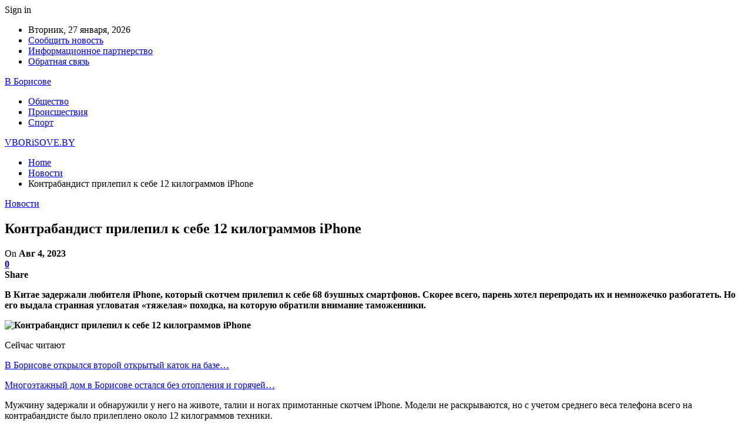

--- FILE ---
content_type: text/html; charset=utf-8
request_url: https://www.google.com/recaptcha/api2/aframe
body_size: 268
content:
<!DOCTYPE HTML><html><head><meta http-equiv="content-type" content="text/html; charset=UTF-8"></head><body><script nonce="aS_bHdx5NmvjTdIEjMOjDw">/** Anti-fraud and anti-abuse applications only. See google.com/recaptcha */ try{var clients={'sodar':'https://pagead2.googlesyndication.com/pagead/sodar?'};window.addEventListener("message",function(a){try{if(a.source===window.parent){var b=JSON.parse(a.data);var c=clients[b['id']];if(c){var d=document.createElement('img');d.src=c+b['params']+'&rc='+(localStorage.getItem("rc::a")?sessionStorage.getItem("rc::b"):"");window.document.body.appendChild(d);sessionStorage.setItem("rc::e",parseInt(sessionStorage.getItem("rc::e")||0)+1);localStorage.setItem("rc::h",'1769477027351');}}}catch(b){}});window.parent.postMessage("_grecaptcha_ready", "*");}catch(b){}</script></body></html>